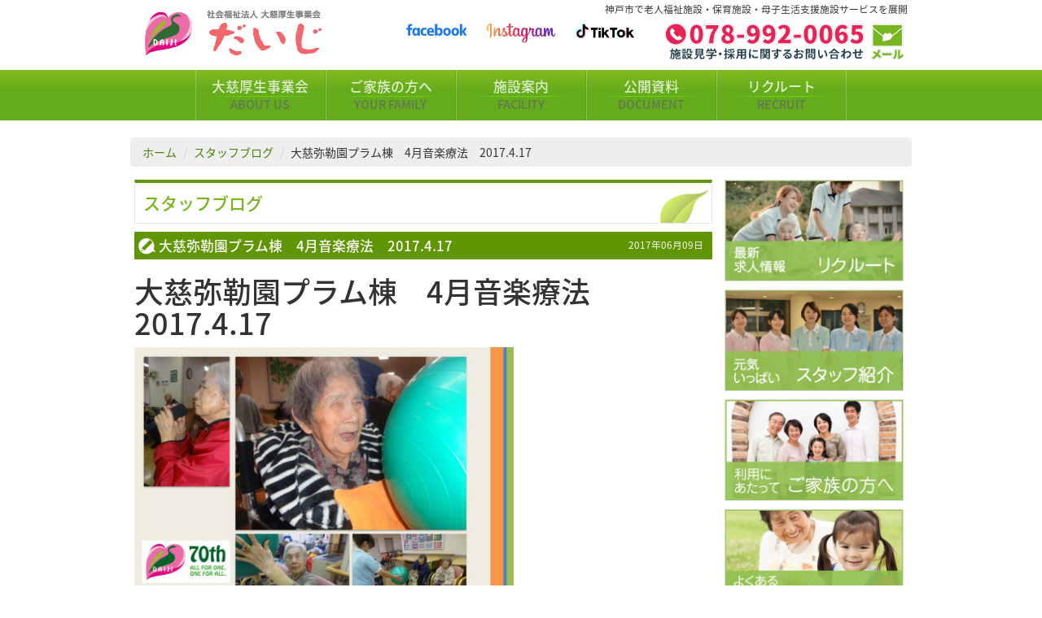

--- FILE ---
content_type: text/html; charset=UTF-8
request_url: https://www.daijien.com/education_post/%E5%A4%A7%E6%85%88%E5%BC%A5%E5%8B%92%E5%9C%92%E3%83%97%E3%83%A9%E3%83%A0%E6%A3%9F%E3%80%804%E6%9C%88%E9%9F%B3%E6%A5%BD%E7%99%82%E6%B3%95%E3%80%802017-4-17/
body_size: 41755
content:
<!DOCTYPE html>
<html lang="ja">
<head>
<meta http-equiv="Content-Language" content="ja" />
<meta http-equiv="Content-Type" content="text/html; charset=UTF-8" />
<meta name="Identifier-URL" content="https://www.daijien.com/" />
<meta name="keywords" content="神戸,大慈厚生事業会,大慈園,特別養護,老人ホーム,ショートステイ,デイサービス,福祉施設,介護,ケアマネージャー,求人" />
<meta name="description" content="神戸市で老人福祉施設・保育施設・母子生活支援施設サービスを展開" />
<meta name="viewport" content="width=device-width, initial-scale=1, user-scalable=no">

<link title="社会福祉法人 大慈厚生事業会" href="https://www.daijien.com/" rel="index" />
<link rel="icon" type="image/vnd.microsoft.icon" href="https://www.daijien.com/daijien/wp-content/themes/daijien70th/images/favicon.ico" />
<link rel="stylesheet" type="text/css" href="https://www.daijien.com/daijien/wp-content/themes/daijien70th/style.css" />
<style type="text/css">
<!--
@media screen and (max-width: 600px){
	#wpadminbar { position: fixed; }
}
//-->
<script>
$(document).ready(function () {
$(".navbar-nav li a").click(function(event) {
$(".navbar-collapse").collapse('hide');
});
});
</script>
</style>

		<!-- All in One SEO 4.4.8 - aioseo.com -->
		<title>大慈弥勒園プラム棟 4月音楽療法 2017.4.17 - 社会福祉法人 大慈厚生事業会</title>
		<meta name="description" content="ケアハウス大慈入居者募集中→http://www.daijien.com/?p=5564 神戸市で老人介護・保育施設・母子生活支援施設事業を運営しています『社会福祉法人 大慈厚生事業会』です。 大慈園では、新卒者や求職活動されている方のため、『求職者用会社説明会（茶話会）』をしています。無資格・未経験ＯＫ！安心して働けます！ 育休産休活用事例多数あり、育児との両立を果たしている職員がいます。 また、女性管理職が大活躍している法人です。 お申込みは、岩里までおねがいします。" />
		<meta name="robots" content="max-image-preview:large" />
		<link rel="canonical" href="https://www.daijien.com/education_post/%e5%a4%a7%e6%85%88%e5%bc%a5%e5%8b%92%e5%9c%92%e3%83%97%e3%83%a9%e3%83%a0%e6%a3%9f%e3%80%804%e6%9c%88%e9%9f%b3%e6%a5%bd%e7%99%82%e6%b3%95%e3%80%802017-4-17/" />
		<meta name="generator" content="All in One SEO (AIOSEO) 4.4.8" />
		<meta property="og:locale" content="ja_JP" />
		<meta property="og:site_name" content="社会福祉法人 大慈厚生事業会 - 神戸市で老人福祉施設・保育施設・母子生活支援施設サービスを展開" />
		<meta property="og:type" content="article" />
		<meta property="og:title" content="大慈弥勒園プラム棟 4月音楽療法 2017.4.17 - 社会福祉法人 大慈厚生事業会" />
		<meta property="og:description" content="ケアハウス大慈入居者募集中→http://www.daijien.com/?p=5564 神戸市で老人介護・保育施設・母子生活支援施設事業を運営しています『社会福祉法人 大慈厚生事業会』です。 大慈園では、新卒者や求職活動されている方のため、『求職者用会社説明会（茶話会）』をしています。無資格・未経験ＯＫ！安心して働けます！ 育休産休活用事例多数あり、育児との両立を果たしている職員がいます。 また、女性管理職が大活躍している法人です。 お申込みは、岩里までおねがいします。" />
		<meta property="og:url" content="https://www.daijien.com/education_post/%e5%a4%a7%e6%85%88%e5%bc%a5%e5%8b%92%e5%9c%92%e3%83%97%e3%83%a9%e3%83%a0%e6%a3%9f%e3%80%804%e6%9c%88%e9%9f%b3%e6%a5%bd%e7%99%82%e6%b3%95%e3%80%802017-4-17/" />
		<meta property="article:published_time" content="2017-06-08T21:30:24+00:00" />
		<meta property="article:modified_time" content="2017-06-08T21:30:24+00:00" />
		<meta name="twitter:card" content="summary_large_image" />
		<meta name="twitter:title" content="大慈弥勒園プラム棟 4月音楽療法 2017.4.17 - 社会福祉法人 大慈厚生事業会" />
		<meta name="twitter:description" content="ケアハウス大慈入居者募集中→http://www.daijien.com/?p=5564 神戸市で老人介護・保育施設・母子生活支援施設事業を運営しています『社会福祉法人 大慈厚生事業会』です。 大慈園では、新卒者や求職活動されている方のため、『求職者用会社説明会（茶話会）』をしています。無資格・未経験ＯＫ！安心して働けます！ 育休産休活用事例多数あり、育児との両立を果たしている職員がいます。 また、女性管理職が大活躍している法人です。 お申込みは、岩里までおねがいします。" />
		<script type="application/ld+json" class="aioseo-schema">
			{"@context":"https:\/\/schema.org","@graph":[{"@type":"BreadcrumbList","@id":"https:\/\/www.daijien.com\/education_post\/%e5%a4%a7%e6%85%88%e5%bc%a5%e5%8b%92%e5%9c%92%e3%83%97%e3%83%a9%e3%83%a0%e6%a3%9f%e3%80%804%e6%9c%88%e9%9f%b3%e6%a5%bd%e7%99%82%e6%b3%95%e3%80%802017-4-17\/#breadcrumblist","itemListElement":[{"@type":"ListItem","@id":"https:\/\/www.daijien.com\/#listItem","position":1,"name":"\u5bb6","item":"https:\/\/www.daijien.com\/","nextItem":"https:\/\/www.daijien.com\/education_post\/%e5%a4%a7%e6%85%88%e5%bc%a5%e5%8b%92%e5%9c%92%e3%83%97%e3%83%a9%e3%83%a0%e6%a3%9f%e3%80%804%e6%9c%88%e9%9f%b3%e6%a5%bd%e7%99%82%e6%b3%95%e3%80%802017-4-17\/#listItem"},{"@type":"ListItem","@id":"https:\/\/www.daijien.com\/education_post\/%e5%a4%a7%e6%85%88%e5%bc%a5%e5%8b%92%e5%9c%92%e3%83%97%e3%83%a9%e3%83%a0%e6%a3%9f%e3%80%804%e6%9c%88%e9%9f%b3%e6%a5%bd%e7%99%82%e6%b3%95%e3%80%802017-4-17\/#listItem","position":2,"name":"\u5927\u6148\u5f25\u52d2\u5712\u30d7\u30e9\u30e0\u68df\u30004\u6708\u97f3\u697d\u7642\u6cd5\u30002017.4.17","previousItem":"https:\/\/www.daijien.com\/#listItem"}]},{"@type":"Organization","@id":"https:\/\/www.daijien.com\/#organization","name":"\u793e\u4f1a\u798f\u7949\u6cd5\u4eba \u5927\u6148\u539a\u751f\u4e8b\u696d\u4f1a","url":"https:\/\/www.daijien.com\/"},{"@type":"Person","@id":"https:\/\/www.daijien.com\/author\/daijien\/#author","url":"https:\/\/www.daijien.com\/author\/daijien\/","name":"daijien"},{"@type":"WebPage","@id":"https:\/\/www.daijien.com\/education_post\/%e5%a4%a7%e6%85%88%e5%bc%a5%e5%8b%92%e5%9c%92%e3%83%97%e3%83%a9%e3%83%a0%e6%a3%9f%e3%80%804%e6%9c%88%e9%9f%b3%e6%a5%bd%e7%99%82%e6%b3%95%e3%80%802017-4-17\/#webpage","url":"https:\/\/www.daijien.com\/education_post\/%e5%a4%a7%e6%85%88%e5%bc%a5%e5%8b%92%e5%9c%92%e3%83%97%e3%83%a9%e3%83%a0%e6%a3%9f%e3%80%804%e6%9c%88%e9%9f%b3%e6%a5%bd%e7%99%82%e6%b3%95%e3%80%802017-4-17\/","name":"\u5927\u6148\u5f25\u52d2\u5712\u30d7\u30e9\u30e0\u68df 4\u6708\u97f3\u697d\u7642\u6cd5 2017.4.17 - \u793e\u4f1a\u798f\u7949\u6cd5\u4eba \u5927\u6148\u539a\u751f\u4e8b\u696d\u4f1a","description":"\u30b1\u30a2\u30cf\u30a6\u30b9\u5927\u6148\u5165\u5c45\u8005\u52df\u96c6\u4e2d\u2192http:\/\/www.daijien.com\/?p=5564 \u795e\u6238\u5e02\u3067\u8001\u4eba\u4ecb\u8b77\u30fb\u4fdd\u80b2\u65bd\u8a2d\u30fb\u6bcd\u5b50\u751f\u6d3b\u652f\u63f4\u65bd\u8a2d\u4e8b\u696d\u3092\u904b\u55b6\u3057\u3066\u3044\u307e\u3059\u300e\u793e\u4f1a\u798f\u7949\u6cd5\u4eba \u5927\u6148\u539a\u751f\u4e8b\u696d\u4f1a\u300f\u3067\u3059\u3002 \u5927\u6148\u5712\u3067\u306f\u3001\u65b0\u5352\u8005\u3084\u6c42\u8077\u6d3b\u52d5\u3055\u308c\u3066\u3044\u308b\u65b9\u306e\u305f\u3081\u3001\u300e\u6c42\u8077\u8005\u7528\u4f1a\u793e\u8aac\u660e\u4f1a\uff08\u8336\u8a71\u4f1a\uff09\u300f\u3092\u3057\u3066\u3044\u307e\u3059\u3002\u7121\u8cc7\u683c\u30fb\u672a\u7d4c\u9a13\uff2f\uff2b\uff01\u5b89\u5fc3\u3057\u3066\u50cd\u3051\u307e\u3059\uff01 \u80b2\u4f11\u7523\u4f11\u6d3b\u7528\u4e8b\u4f8b\u591a\u6570\u3042\u308a\u3001\u80b2\u5150\u3068\u306e\u4e21\u7acb\u3092\u679c\u305f\u3057\u3066\u3044\u308b\u8077\u54e1\u304c\u3044\u307e\u3059\u3002 \u307e\u305f\u3001\u5973\u6027\u7ba1\u7406\u8077\u304c\u5927\u6d3b\u8e8d\u3057\u3066\u3044\u308b\u6cd5\u4eba\u3067\u3059\u3002 \u304a\u7533\u8fbc\u307f\u306f\u3001\u5ca9\u91cc\u307e\u3067\u304a\u306d\u304c\u3044\u3057\u307e\u3059\u3002","inLanguage":"ja","isPartOf":{"@id":"https:\/\/www.daijien.com\/#website"},"breadcrumb":{"@id":"https:\/\/www.daijien.com\/education_post\/%e5%a4%a7%e6%85%88%e5%bc%a5%e5%8b%92%e5%9c%92%e3%83%97%e3%83%a9%e3%83%a0%e6%a3%9f%e3%80%804%e6%9c%88%e9%9f%b3%e6%a5%bd%e7%99%82%e6%b3%95%e3%80%802017-4-17\/#breadcrumblist"},"author":{"@id":"https:\/\/www.daijien.com\/author\/daijien\/#author"},"creator":{"@id":"https:\/\/www.daijien.com\/author\/daijien\/#author"},"datePublished":"2017-06-08T21:30:24+09:00","dateModified":"2017-06-08T21:30:24+09:00"},{"@type":"WebSite","@id":"https:\/\/www.daijien.com\/#website","url":"https:\/\/www.daijien.com\/","name":"\u793e\u4f1a\u798f\u7949\u6cd5\u4eba \u5927\u6148\u539a\u751f\u4e8b\u696d\u4f1a","description":"\u795e\u6238\u5e02\u3067\u8001\u4eba\u798f\u7949\u65bd\u8a2d\u30fb\u4fdd\u80b2\u65bd\u8a2d\u30fb\u6bcd\u5b50\u751f\u6d3b\u652f\u63f4\u65bd\u8a2d\u30b5\u30fc\u30d3\u30b9\u3092\u5c55\u958b","inLanguage":"ja","publisher":{"@id":"https:\/\/www.daijien.com\/#organization"}}]}
		</script>
		<!-- All in One SEO -->

<link rel='dns-prefetch' href='//stats.wp.com' />
<link rel='dns-prefetch' href='//v0.wordpress.com' />
<script type="text/javascript">
window._wpemojiSettings = {"baseUrl":"https:\/\/s.w.org\/images\/core\/emoji\/14.0.0\/72x72\/","ext":".png","svgUrl":"https:\/\/s.w.org\/images\/core\/emoji\/14.0.0\/svg\/","svgExt":".svg","source":{"concatemoji":"https:\/\/www.daijien.com\/daijien\/wp-includes\/js\/wp-emoji-release.min.js?ver=6.3.7"}};
/*! This file is auto-generated */
!function(i,n){var o,s,e;function c(e){try{var t={supportTests:e,timestamp:(new Date).valueOf()};sessionStorage.setItem(o,JSON.stringify(t))}catch(e){}}function p(e,t,n){e.clearRect(0,0,e.canvas.width,e.canvas.height),e.fillText(t,0,0);var t=new Uint32Array(e.getImageData(0,0,e.canvas.width,e.canvas.height).data),r=(e.clearRect(0,0,e.canvas.width,e.canvas.height),e.fillText(n,0,0),new Uint32Array(e.getImageData(0,0,e.canvas.width,e.canvas.height).data));return t.every(function(e,t){return e===r[t]})}function u(e,t,n){switch(t){case"flag":return n(e,"\ud83c\udff3\ufe0f\u200d\u26a7\ufe0f","\ud83c\udff3\ufe0f\u200b\u26a7\ufe0f")?!1:!n(e,"\ud83c\uddfa\ud83c\uddf3","\ud83c\uddfa\u200b\ud83c\uddf3")&&!n(e,"\ud83c\udff4\udb40\udc67\udb40\udc62\udb40\udc65\udb40\udc6e\udb40\udc67\udb40\udc7f","\ud83c\udff4\u200b\udb40\udc67\u200b\udb40\udc62\u200b\udb40\udc65\u200b\udb40\udc6e\u200b\udb40\udc67\u200b\udb40\udc7f");case"emoji":return!n(e,"\ud83e\udef1\ud83c\udffb\u200d\ud83e\udef2\ud83c\udfff","\ud83e\udef1\ud83c\udffb\u200b\ud83e\udef2\ud83c\udfff")}return!1}function f(e,t,n){var r="undefined"!=typeof WorkerGlobalScope&&self instanceof WorkerGlobalScope?new OffscreenCanvas(300,150):i.createElement("canvas"),a=r.getContext("2d",{willReadFrequently:!0}),o=(a.textBaseline="top",a.font="600 32px Arial",{});return e.forEach(function(e){o[e]=t(a,e,n)}),o}function t(e){var t=i.createElement("script");t.src=e,t.defer=!0,i.head.appendChild(t)}"undefined"!=typeof Promise&&(o="wpEmojiSettingsSupports",s=["flag","emoji"],n.supports={everything:!0,everythingExceptFlag:!0},e=new Promise(function(e){i.addEventListener("DOMContentLoaded",e,{once:!0})}),new Promise(function(t){var n=function(){try{var e=JSON.parse(sessionStorage.getItem(o));if("object"==typeof e&&"number"==typeof e.timestamp&&(new Date).valueOf()<e.timestamp+604800&&"object"==typeof e.supportTests)return e.supportTests}catch(e){}return null}();if(!n){if("undefined"!=typeof Worker&&"undefined"!=typeof OffscreenCanvas&&"undefined"!=typeof URL&&URL.createObjectURL&&"undefined"!=typeof Blob)try{var e="postMessage("+f.toString()+"("+[JSON.stringify(s),u.toString(),p.toString()].join(",")+"));",r=new Blob([e],{type:"text/javascript"}),a=new Worker(URL.createObjectURL(r),{name:"wpTestEmojiSupports"});return void(a.onmessage=function(e){c(n=e.data),a.terminate(),t(n)})}catch(e){}c(n=f(s,u,p))}t(n)}).then(function(e){for(var t in e)n.supports[t]=e[t],n.supports.everything=n.supports.everything&&n.supports[t],"flag"!==t&&(n.supports.everythingExceptFlag=n.supports.everythingExceptFlag&&n.supports[t]);n.supports.everythingExceptFlag=n.supports.everythingExceptFlag&&!n.supports.flag,n.DOMReady=!1,n.readyCallback=function(){n.DOMReady=!0}}).then(function(){return e}).then(function(){var e;n.supports.everything||(n.readyCallback(),(e=n.source||{}).concatemoji?t(e.concatemoji):e.wpemoji&&e.twemoji&&(t(e.twemoji),t(e.wpemoji)))}))}((window,document),window._wpemojiSettings);
</script>
<style type="text/css">
img.wp-smiley,
img.emoji {
	display: inline !important;
	border: none !important;
	box-shadow: none !important;
	height: 1em !important;
	width: 1em !important;
	margin: 0 0.07em !important;
	vertical-align: -0.1em !important;
	background: none !important;
	padding: 0 !important;
}
</style>
	<link rel='stylesheet' id='wp-block-library-css' href='https://www.daijien.com/daijien/wp-includes/css/dist/block-library/style.min.css?ver=6.3.7' type='text/css' media='all' />
<style id='wp-block-library-inline-css' type='text/css'>
.has-text-align-justify{text-align:justify;}
</style>
<link rel='stylesheet' id='mediaelement-css' href='https://www.daijien.com/daijien/wp-includes/js/mediaelement/mediaelementplayer-legacy.min.css?ver=4.2.17' type='text/css' media='all' />
<link rel='stylesheet' id='wp-mediaelement-css' href='https://www.daijien.com/daijien/wp-includes/js/mediaelement/wp-mediaelement.min.css?ver=6.3.7' type='text/css' media='all' />
<style id='classic-theme-styles-inline-css' type='text/css'>
/*! This file is auto-generated */
.wp-block-button__link{color:#fff;background-color:#32373c;border-radius:9999px;box-shadow:none;text-decoration:none;padding:calc(.667em + 2px) calc(1.333em + 2px);font-size:1.125em}.wp-block-file__button{background:#32373c;color:#fff;text-decoration:none}
</style>
<style id='global-styles-inline-css' type='text/css'>
body{--wp--preset--color--black: #000000;--wp--preset--color--cyan-bluish-gray: #abb8c3;--wp--preset--color--white: #ffffff;--wp--preset--color--pale-pink: #f78da7;--wp--preset--color--vivid-red: #cf2e2e;--wp--preset--color--luminous-vivid-orange: #ff6900;--wp--preset--color--luminous-vivid-amber: #fcb900;--wp--preset--color--light-green-cyan: #7bdcb5;--wp--preset--color--vivid-green-cyan: #00d084;--wp--preset--color--pale-cyan-blue: #8ed1fc;--wp--preset--color--vivid-cyan-blue: #0693e3;--wp--preset--color--vivid-purple: #9b51e0;--wp--preset--gradient--vivid-cyan-blue-to-vivid-purple: linear-gradient(135deg,rgba(6,147,227,1) 0%,rgb(155,81,224) 100%);--wp--preset--gradient--light-green-cyan-to-vivid-green-cyan: linear-gradient(135deg,rgb(122,220,180) 0%,rgb(0,208,130) 100%);--wp--preset--gradient--luminous-vivid-amber-to-luminous-vivid-orange: linear-gradient(135deg,rgba(252,185,0,1) 0%,rgba(255,105,0,1) 100%);--wp--preset--gradient--luminous-vivid-orange-to-vivid-red: linear-gradient(135deg,rgba(255,105,0,1) 0%,rgb(207,46,46) 100%);--wp--preset--gradient--very-light-gray-to-cyan-bluish-gray: linear-gradient(135deg,rgb(238,238,238) 0%,rgb(169,184,195) 100%);--wp--preset--gradient--cool-to-warm-spectrum: linear-gradient(135deg,rgb(74,234,220) 0%,rgb(151,120,209) 20%,rgb(207,42,186) 40%,rgb(238,44,130) 60%,rgb(251,105,98) 80%,rgb(254,248,76) 100%);--wp--preset--gradient--blush-light-purple: linear-gradient(135deg,rgb(255,206,236) 0%,rgb(152,150,240) 100%);--wp--preset--gradient--blush-bordeaux: linear-gradient(135deg,rgb(254,205,165) 0%,rgb(254,45,45) 50%,rgb(107,0,62) 100%);--wp--preset--gradient--luminous-dusk: linear-gradient(135deg,rgb(255,203,112) 0%,rgb(199,81,192) 50%,rgb(65,88,208) 100%);--wp--preset--gradient--pale-ocean: linear-gradient(135deg,rgb(255,245,203) 0%,rgb(182,227,212) 50%,rgb(51,167,181) 100%);--wp--preset--gradient--electric-grass: linear-gradient(135deg,rgb(202,248,128) 0%,rgb(113,206,126) 100%);--wp--preset--gradient--midnight: linear-gradient(135deg,rgb(2,3,129) 0%,rgb(40,116,252) 100%);--wp--preset--font-size--small: 13px;--wp--preset--font-size--medium: 20px;--wp--preset--font-size--large: 36px;--wp--preset--font-size--x-large: 42px;--wp--preset--spacing--20: 0.44rem;--wp--preset--spacing--30: 0.67rem;--wp--preset--spacing--40: 1rem;--wp--preset--spacing--50: 1.5rem;--wp--preset--spacing--60: 2.25rem;--wp--preset--spacing--70: 3.38rem;--wp--preset--spacing--80: 5.06rem;--wp--preset--shadow--natural: 6px 6px 9px rgba(0, 0, 0, 0.2);--wp--preset--shadow--deep: 12px 12px 50px rgba(0, 0, 0, 0.4);--wp--preset--shadow--sharp: 6px 6px 0px rgba(0, 0, 0, 0.2);--wp--preset--shadow--outlined: 6px 6px 0px -3px rgba(255, 255, 255, 1), 6px 6px rgba(0, 0, 0, 1);--wp--preset--shadow--crisp: 6px 6px 0px rgba(0, 0, 0, 1);}:where(.is-layout-flex){gap: 0.5em;}:where(.is-layout-grid){gap: 0.5em;}body .is-layout-flow > .alignleft{float: left;margin-inline-start: 0;margin-inline-end: 2em;}body .is-layout-flow > .alignright{float: right;margin-inline-start: 2em;margin-inline-end: 0;}body .is-layout-flow > .aligncenter{margin-left: auto !important;margin-right: auto !important;}body .is-layout-constrained > .alignleft{float: left;margin-inline-start: 0;margin-inline-end: 2em;}body .is-layout-constrained > .alignright{float: right;margin-inline-start: 2em;margin-inline-end: 0;}body .is-layout-constrained > .aligncenter{margin-left: auto !important;margin-right: auto !important;}body .is-layout-constrained > :where(:not(.alignleft):not(.alignright):not(.alignfull)){max-width: var(--wp--style--global--content-size);margin-left: auto !important;margin-right: auto !important;}body .is-layout-constrained > .alignwide{max-width: var(--wp--style--global--wide-size);}body .is-layout-flex{display: flex;}body .is-layout-flex{flex-wrap: wrap;align-items: center;}body .is-layout-flex > *{margin: 0;}body .is-layout-grid{display: grid;}body .is-layout-grid > *{margin: 0;}:where(.wp-block-columns.is-layout-flex){gap: 2em;}:where(.wp-block-columns.is-layout-grid){gap: 2em;}:where(.wp-block-post-template.is-layout-flex){gap: 1.25em;}:where(.wp-block-post-template.is-layout-grid){gap: 1.25em;}.has-black-color{color: var(--wp--preset--color--black) !important;}.has-cyan-bluish-gray-color{color: var(--wp--preset--color--cyan-bluish-gray) !important;}.has-white-color{color: var(--wp--preset--color--white) !important;}.has-pale-pink-color{color: var(--wp--preset--color--pale-pink) !important;}.has-vivid-red-color{color: var(--wp--preset--color--vivid-red) !important;}.has-luminous-vivid-orange-color{color: var(--wp--preset--color--luminous-vivid-orange) !important;}.has-luminous-vivid-amber-color{color: var(--wp--preset--color--luminous-vivid-amber) !important;}.has-light-green-cyan-color{color: var(--wp--preset--color--light-green-cyan) !important;}.has-vivid-green-cyan-color{color: var(--wp--preset--color--vivid-green-cyan) !important;}.has-pale-cyan-blue-color{color: var(--wp--preset--color--pale-cyan-blue) !important;}.has-vivid-cyan-blue-color{color: var(--wp--preset--color--vivid-cyan-blue) !important;}.has-vivid-purple-color{color: var(--wp--preset--color--vivid-purple) !important;}.has-black-background-color{background-color: var(--wp--preset--color--black) !important;}.has-cyan-bluish-gray-background-color{background-color: var(--wp--preset--color--cyan-bluish-gray) !important;}.has-white-background-color{background-color: var(--wp--preset--color--white) !important;}.has-pale-pink-background-color{background-color: var(--wp--preset--color--pale-pink) !important;}.has-vivid-red-background-color{background-color: var(--wp--preset--color--vivid-red) !important;}.has-luminous-vivid-orange-background-color{background-color: var(--wp--preset--color--luminous-vivid-orange) !important;}.has-luminous-vivid-amber-background-color{background-color: var(--wp--preset--color--luminous-vivid-amber) !important;}.has-light-green-cyan-background-color{background-color: var(--wp--preset--color--light-green-cyan) !important;}.has-vivid-green-cyan-background-color{background-color: var(--wp--preset--color--vivid-green-cyan) !important;}.has-pale-cyan-blue-background-color{background-color: var(--wp--preset--color--pale-cyan-blue) !important;}.has-vivid-cyan-blue-background-color{background-color: var(--wp--preset--color--vivid-cyan-blue) !important;}.has-vivid-purple-background-color{background-color: var(--wp--preset--color--vivid-purple) !important;}.has-black-border-color{border-color: var(--wp--preset--color--black) !important;}.has-cyan-bluish-gray-border-color{border-color: var(--wp--preset--color--cyan-bluish-gray) !important;}.has-white-border-color{border-color: var(--wp--preset--color--white) !important;}.has-pale-pink-border-color{border-color: var(--wp--preset--color--pale-pink) !important;}.has-vivid-red-border-color{border-color: var(--wp--preset--color--vivid-red) !important;}.has-luminous-vivid-orange-border-color{border-color: var(--wp--preset--color--luminous-vivid-orange) !important;}.has-luminous-vivid-amber-border-color{border-color: var(--wp--preset--color--luminous-vivid-amber) !important;}.has-light-green-cyan-border-color{border-color: var(--wp--preset--color--light-green-cyan) !important;}.has-vivid-green-cyan-border-color{border-color: var(--wp--preset--color--vivid-green-cyan) !important;}.has-pale-cyan-blue-border-color{border-color: var(--wp--preset--color--pale-cyan-blue) !important;}.has-vivid-cyan-blue-border-color{border-color: var(--wp--preset--color--vivid-cyan-blue) !important;}.has-vivid-purple-border-color{border-color: var(--wp--preset--color--vivid-purple) !important;}.has-vivid-cyan-blue-to-vivid-purple-gradient-background{background: var(--wp--preset--gradient--vivid-cyan-blue-to-vivid-purple) !important;}.has-light-green-cyan-to-vivid-green-cyan-gradient-background{background: var(--wp--preset--gradient--light-green-cyan-to-vivid-green-cyan) !important;}.has-luminous-vivid-amber-to-luminous-vivid-orange-gradient-background{background: var(--wp--preset--gradient--luminous-vivid-amber-to-luminous-vivid-orange) !important;}.has-luminous-vivid-orange-to-vivid-red-gradient-background{background: var(--wp--preset--gradient--luminous-vivid-orange-to-vivid-red) !important;}.has-very-light-gray-to-cyan-bluish-gray-gradient-background{background: var(--wp--preset--gradient--very-light-gray-to-cyan-bluish-gray) !important;}.has-cool-to-warm-spectrum-gradient-background{background: var(--wp--preset--gradient--cool-to-warm-spectrum) !important;}.has-blush-light-purple-gradient-background{background: var(--wp--preset--gradient--blush-light-purple) !important;}.has-blush-bordeaux-gradient-background{background: var(--wp--preset--gradient--blush-bordeaux) !important;}.has-luminous-dusk-gradient-background{background: var(--wp--preset--gradient--luminous-dusk) !important;}.has-pale-ocean-gradient-background{background: var(--wp--preset--gradient--pale-ocean) !important;}.has-electric-grass-gradient-background{background: var(--wp--preset--gradient--electric-grass) !important;}.has-midnight-gradient-background{background: var(--wp--preset--gradient--midnight) !important;}.has-small-font-size{font-size: var(--wp--preset--font-size--small) !important;}.has-medium-font-size{font-size: var(--wp--preset--font-size--medium) !important;}.has-large-font-size{font-size: var(--wp--preset--font-size--large) !important;}.has-x-large-font-size{font-size: var(--wp--preset--font-size--x-large) !important;}
.wp-block-navigation a:where(:not(.wp-element-button)){color: inherit;}
:where(.wp-block-post-template.is-layout-flex){gap: 1.25em;}:where(.wp-block-post-template.is-layout-grid){gap: 1.25em;}
:where(.wp-block-columns.is-layout-flex){gap: 2em;}:where(.wp-block-columns.is-layout-grid){gap: 2em;}
.wp-block-pullquote{font-size: 1.5em;line-height: 1.6;}
</style>
<link rel='stylesheet' id='contact-form-7-css' href='https://www.daijien.com/daijien/wp-content/plugins/contact-form-7/includes/css/styles.css?ver=5.8.1' type='text/css' media='all' />
<link rel='stylesheet' id='contact-form-7-confirm-css' href='https://www.daijien.com/daijien/wp-content/plugins/contact-form-7-add-confirm/includes/css/styles.css?ver=5.1' type='text/css' media='all' />
<link rel='stylesheet' id='meteor-slides-css' href='https://www.daijien.com/daijien/wp-content/plugins/meteor-slides/css/meteor-slides.css?ver=1.0' type='text/css' media='all' />
<link rel='stylesheet' id='jetpack_css-css' href='https://www.daijien.com/daijien/wp-content/plugins/jetpack/css/jetpack.css?ver=12.7.2' type='text/css' media='all' />
<script type='text/javascript' src='https://www.daijien.com/daijien/wp-includes/js/jquery/jquery.min.js?ver=3.7.0' id='jquery-core-js'></script>
<script type='text/javascript' src='https://www.daijien.com/daijien/wp-includes/js/jquery/jquery-migrate.min.js?ver=3.4.1' id='jquery-migrate-js'></script>
<script type='text/javascript' src='https://www.daijien.com/daijien/wp-content/plugins/meteor-slides/js/jquery.cycle.all.js?ver=6.3.7' id='jquery-cycle-js'></script>
<script type='text/javascript' src='https://www.daijien.com/daijien/wp-content/plugins/meteor-slides/js/jquery.metadata.v2.js?ver=6.3.7' id='jquery-metadata-js'></script>
<script type='text/javascript' src='https://www.daijien.com/daijien/wp-content/plugins/meteor-slides/js/jquery.touchwipe.1.1.1.js?ver=6.3.7' id='jquery-touchwipe-js'></script>
<script type='text/javascript' id='meteorslides-script-js-extra'>
/* <![CDATA[ */
var meteorslidessettings = {"meteorslideshowspeed":"2000","meteorslideshowduration":"5000","meteorslideshowheight":"480","meteorslideshowwidth":"960","meteorslideshowtransition":"fade"};
/* ]]> */
</script>
<script type='text/javascript' src='https://www.daijien.com/daijien/wp-content/plugins/meteor-slides/js/slideshow.js?ver=6.3.7' id='meteorslides-script-js'></script>
<link rel="https://api.w.org/" href="https://www.daijien.com/wp-json/" /><link rel="EditURI" type="application/rsd+xml" title="RSD" href="https://www.daijien.com/daijien/xmlrpc.php?rsd" />
<meta name="generator" content="WordPress 6.3.7" />
<link rel="alternate" type="application/json+oembed" href="https://www.daijien.com/wp-json/oembed/1.0/embed?url=https%3A%2F%2Fwww.daijien.com%2Feducation_post%2F%25e5%25a4%25a7%25e6%2585%2588%25e5%25bc%25a5%25e5%258b%2592%25e5%259c%2592%25e3%2583%2597%25e3%2583%25a9%25e3%2583%25a0%25e6%25a3%259f%25e3%2580%25804%25e6%259c%2588%25e9%259f%25b3%25e6%25a5%25bd%25e7%2599%2582%25e6%25b3%2595%25e3%2580%25802017-4-17%2F" />
<link rel="alternate" type="text/xml+oembed" href="https://www.daijien.com/wp-json/oembed/1.0/embed?url=https%3A%2F%2Fwww.daijien.com%2Feducation_post%2F%25e5%25a4%25a7%25e6%2585%2588%25e5%25bc%25a5%25e5%258b%2592%25e5%259c%2592%25e3%2583%2597%25e3%2583%25a9%25e3%2583%25a0%25e6%25a3%259f%25e3%2580%25804%25e6%259c%2588%25e9%259f%25b3%25e6%25a5%25bd%25e7%2599%2582%25e6%25b3%2595%25e3%2580%25802017-4-17%2F&#038;format=xml" />
	<style>img#wpstats{display:none}</style>
		<style type="text/css"></style></head>

<body class="education_post-template-default single single-education_post postid-5892">
<header class="container-fluid">
	<div class="row">
		<div class="col-xs-12 col-sm-4 col-md-4 col-lg-4 hidden-xs">
			<a href="https://www.daijien.com/"><img src="https://www.daijien.com/daijien/wp-content/themes/daijien70th/images/logo.png" border="0" alt="社会福祉法人 大慈厚生事業会" /></a>
		</div>
		<div class="col-xs-12 col-sm-8 col-md-8 col-lg-8 text-right hidden-xs"><small>神戸市で老人福祉施設・保育施設・母子生活支援施設サービスを展開</small></div>
		<div class="col-xs-12 col-sm-4 col-md-4 col-lg-4 hidden-xs">
			<a href="https://www.facebook.com/daijien/" target="_blank" class="col-xs-4 col-sm-4 center-block"><img src="https://www.daijien.com/daijien/wp-content/themes/daijien70th/images/sns-facebook-header.svg" align="center" alt="Facebook" /></a>
			<a href="https://www.instagram.com/daijien0065/" target="_blank" class="col-xs-4 col-sm-4 center-block"><img src="https://www.daijien.com/daijien/wp-content/themes/daijien70th/images/sns-instagram-header.svg" align="center" alt="Instagram" /></a>
			<a href="https://www.tiktok.com/@daijiendaiji0065?_t=8eWGj2Ys8h7&_r=1" target="_blank" class="col-xs-4 col-sm-4 center-block"><img src="https://www.daijien.com/daijien/wp-content/themes/daijien70th/images/sns-TikTok-header.svg" align="center" alt="TikTok" /></a>
		</div>
		<ul class="col-xs-12 col-sm-4 col-md-4 col-lg-4 hidden-xs freedial">
			<!-- li><small>神戸市で老人福祉施設・保育施設・母子生活支援施設サービスを展開</small></li -->
			<li><img src="https://www.daijien.com/daijien/wp-content/themes/daijien70th/images/freedial.png" alt="078-992-0065" /><a href="https://www.daijien.com/inquiry/"><img src="https://www.daijien.com/daijien/wp-content/themes/daijien70th/images/mailto.png" alt="メールフォームへ" /></a></li>
		</ul>
	</div>
	<nav class="navbar navbar-default navbar-static-top" id="fixedBox">
		<div class="row">
			<div class="navbar-header">
				<button type="button" class="navbar-toggle collapsed"data-toggle="collapse"data-target="#navbar">
					<span class="sr-only">Menu</span>
					<span class="icon-bar"></span>
					<span class="icon-bar"></span>
					<span class="icon-bar"></span>
				</button>
				<a href="https://www.daijien.com/" class="navbar-brand visible-xs-inline-block">
					<img src="https://www.daijien.com/daijien/wp-content/themes/daijien70th/images/logo.png" border="0" alt="社会福祉法人 大慈厚生事業会" class="hidden-xs img-responsive" /><img src="https://www.daijien.com/daijien/wp-content/themes/daijien70th/images/logo_mobile.png" border="0" alt="社会福祉法人 大慈厚生事業会" class=".visible-xs-block img-responsive" />
				</a>
			</div>
			<div class="collapse navbar-collapse" id="navbar">
				<ul class="nav navbar-nav">
					<li class="col-sm-1 col-md-1 col-lg-1"></li>
					<li class="col-sm-2 col-md-2 col-lg-2"><a href="https://www.daijien.com/what-ooji/greeting/">大慈厚生事業会<small>ABOUT US</small></a></li>
					<li class="col-sm-2 col-md-2 col-lg-2"><a href="https://www.daijien.com/family/">ご家族の方へ<small>YOUR FAMILY</small></a></li>
					<li class="col-sm-2 col-md-2 col-lg-2"><a href="https://www.daijien.com/facility/">施設案内<small>FACILITY</small></a></li>
					<li class="col-sm-2 col-md-2 col-lg-2"><a href="https://www.daijien.com/report/">公開資料<small>DOCUMENT</small></a></li>
					<li class="col-sm-2 col-md-2 col-lg-2"><a href="https://daijien.hp-jasic.jp/" target="_blank">リクルート<small>RECRUIT</small></a></li>
					<li class="col-sm-1 col-md-1 col-lg-1"></li>
				</ul>
			</div>
		</div>
	</nav>
</header>
<div class="container-fluid">
	<div class="row">
		<ul class="breadcrumb">
			<li><a href="https://www.daijien.com">ホーム</a></li>
			<li><a href="https://www.daijien.com/education_post/">スタッフブログ</a></li>
			<li>大慈弥勒園プラム棟　4月音楽療法　2017.4.17</li>		</ul>
		<div class="col-xs-12 col-sm-9 col-md-9 col-lg-9">
			<h2 class="label-name">スタッフブログ</h2>
			<h1 class="title"id="blog">大慈弥勒園プラム棟　4月音楽療法　2017.4.17<small>2017年06月09日</small></h1>
<h1>大慈弥勒園プラム棟　4月音楽療法　2017.4.17</h1>
<p><img decoding="async" fetchpriority="high" class="aligncenter  wp-image-5893" src="http://www.daijien.com/daijien/wp-content/uploads/de0410cbf6155272b227c0590650152b.jpg" alt="5プラム　音楽" width="466" height="350" /></p>
<h2>今年度最初の音楽療法です。インフルエンザで出来なかったので･･･。みなさん楽しく出来ましたか？</h2>
<h2>大きな声が多く聞かれていたと思います。暖かくなってきますので、体も動きやすくなりますね。</h2>
<p>&nbsp;</p>
<h2>たくさん体や手を動かして、楽しんでいきましょうね!!</h2>
<h2>●求人（新卒以外）はこちらから</h2>
<h2>ホ－ムペ－ジ情報！　30代、40代、50代が大活躍！職人技を見せてくれます！</h2>
<h2>　大慈厚生事業会の５つの求人内容！　<a href="http://www.daijien.com/recruit/">http://www.daijien.com/recruit/</a></h2>
<p><img decoding="async" class="aligncenter  wp-image-5827" src="http://www.daijien.com/daijien/wp-content/uploads/DAIJI_logomark_215.jpg" alt="î{ CMYK" width="373" height="180" /></p>
<p>&nbsp;</p>
			<div class="col-xs-12 col-sm-12 col-md-12 col-lg-12 text-right">
				<a href="https://twitter.com/share" class="twitter-share-button" data-lang="ja">ツイート</a>
				<div class="fb-like" data-href="https://www.daijien.com/education_post/%e5%a4%a7%e6%85%88%e5%bc%a5%e5%8b%92%e5%9c%92%e3%83%97%e3%83%a9%e3%83%a0%e6%a3%9f%e3%80%804%e6%9c%88%e9%9f%b3%e6%a5%bd%e7%99%82%e6%b3%95%e3%80%802017-4-17/" data-layout="button_count" data-action="like" data-size="small" data-show-faces="false" data-share="false"></div>
				<div class="g-plusone"></div>
			</div>
		</div>
		<aside class="col-xs-12 col-sm-3 col-md-3 col-lg-3 sidebar" id="sidebar">
			<ul class="banner">
				<li class="col-xs-6 col-sm-12 col-md-12 col-lg-12"><a href="https://daijien.hp-jasic.jp/" target="_blank"><img src="https://www.daijien.com/daijien/wp-content/themes/daijien70th/images/banner_recruit.png" alt="リクルート" class="mouseOver" /></a></li>
				<li class="col-xs-6 col-sm-12 col-md-12 col-lg-12"><a href="https://www.daijien.com/staff_voice/" target="_blank"><img src="https://www.daijien.com/daijien/wp-content/themes/daijien70th/images/banner_staff.png" alt="スタッフ紹介" class="mouseOver" /></a></li>
				<li class="col-xs-6 col-sm-12 col-md-12 col-lg-12"><a href="https://www.daijien.com/family/"><img src="https://www.daijien.com/daijien/wp-content/themes/daijien70th/images/banner_family.png" alt="ご家族の方へ" class="mouseOver" /></a></li>
				<li class="col-xs-6 col-sm-12 col-md-12 col-lg-12"><a href="https://www.daijien.com/faq/"><img src="https://www.daijien.com/daijien/wp-content/themes/daijien70th/images/banner_qa.png" alt="Q&A" class="mouseOver" /></a></li>
			</ul>
<div class="sidebar-wrapper">			<div class="textwidget"><div id="fb-root"></div>
<script>(function(d, s, id) {
  var js, fjs = d.getElementsByTagName(s)[0];
  if (d.getElementById(id)) return;
  js = d.createElement(s); js.id = id;
  js.src = "//connect.facebook.net/ja_JP/sdk.js#xfbml=1&version=v2.7";
  fjs.parentNode.insertBefore(js, fjs);
}(document, 'script', 'facebook-jssdk'));</script>
<!-- head 内か、body 終了タグの直前に次のタグを貼り付けてください。 -->
<script src="https://apis.google.com/js/platform.js" async defer>
  {lang: 'ja'}
</script>
<script>!function(d,s,id){var js,fjs=d.getElementsByTagName(s)[0],p=/^http:/.test(d.location)?'http':'https';if(!d.getElementById(id)){js=d.createElement(s);js.id=id;js.src=p+'://platform.twitter.com/widgets.js';fjs.parentNode.insertBefore(js,fjs);}}(document, 'script', 'twitter-wjs');</script>
</div>
		</div>		</aside>
	</div>
</div>
<footer class="container-fluid">
	<div class="row">
		<div class="company-name col-xs-5 col-sm-6 col-md-6 col-lg-6">
			<div class="col-xs-12 col-sm-6"><small>社会福祉法人</small><p>大慈厚生事業会</p><small>〒651-2235<br />神戸市西区櫨谷町長谷13-1<br />Tel. 078-992-0065<br />Fax. 078-992-6568</small></div>
			<a href="https://www.facebook.com/daijien/" target="_blank" class="col-xs-4 col-sm-2 text-center"><img src="https://www.daijien.com/daijien/wp-content/themes/daijien70th/images/sns-facebook-footer.svg" width="80%" height="80%" align="center" alt="Facebook" /></a>
			<a href="https://www.instagram.com/daijien0065/" target="_blank" class="col-xs-4 col-sm-2 text-center"><img src="https://www.daijien.com/daijien/wp-content/themes/daijien70th/images/sns-instagram-footer.svg" width="80%" height="80%" align="center" alt="Instagram" /></a>
			<a href="https://www.tiktok.com/@daijiendaiji0065?_t=8eWGj2Ys8h7&_r=1" target="_blank" class="col-xs-4 col-sm-2 text-center"><img src="https://www.daijien.com/daijien/wp-content/themes/daijien70th/images/sns-TikTok-footer.svg" width="80%" height="80%" align="center" alt="TikTok" /></a>
		</div>
		<ul class="col-xs-7 col-sm-7 col-md-6 col-lg-6 scroll">
			<li class="col-xs-12 col-sm-4 col-md-4 col-lg-4">
				<ul class="col-xs-12 col-sm-12 col-md-12 col-lg-12">
					<li><a href="https://www.daijien.com/what-ooji/greeting/">大慈厚生事業会</a></li>
					<li><a href="https://www.daijien.com/family/">ご家族の方へ</a></li>
					<li><a href="https://www.daijien.com/facility/">施設案内</a></li>
					<li><a href="https://www.daijien.com/report/">公開資料</a></li>
					<li><a href="https://daijien.hp-jasic.jp/" target="_blank">リクルート</a></li>
				</ul>
			</li>
			<li class="col-xs-12 col-sm-4 col-md-4 col-lg-4">
				<ul class="col-xs-12 col-sm-12 col-md-12 col-lg-12">
					<li><a href="https://www.daijien.com/organ/"><small>機関誌</small>「だいじの森」</a></li>
					<li><a href="https://www.daijien.com/what-ooji/summary-history/">アクセス</a></li>
					<li><a href="https://www.daijien.com/inquiry/">お問い合わせ</a></li>
					<li><a href="https://www.daijien.com/sitemap/">サイトマップ</a></li>
					<li><a href="https://www.daijien.com/privacypolicy/"><small>プライバシーポリシー</small></a></li>
				</ul>
			</li>
			<li class="col-xs-12 col-sm-4 col-md-4 col-lg-4">
				<ul class="col-xs-12 col-sm-12 col-md-12 col-lg-12">
					<li><a href="//www.carehouse-daiji.com/" target="_blank">ケアハウス大慈</a></li>
					<li><a href="//www.aianet.ne.jp/~daiji/" target="_blank">大慈保育園</a></li>
					<li><a href="//www.aia.ne.jp/~hyogo/" target="_blank">兵庫保育園</a></li>
					<li><a href="//www.aia.ne.jp/~daiji-homare/" target="_blank">大慈ほまれ保育園</a></li>
					<li><a href="//har-bor-daiji.com/" target="_blank">ハーバー大慈</a></li>
				</ul>
			</li>
		</ul>
		<ul class="col-xs-12 col-sm-12 col-md-7 col-md-offset-5 col-lg-7 col-lg-offset-5 copyright">
			<!-- li><a href="https://www.facebook.com/daijien/" target="_blank"><img src="https://www.daijien.com/daijien/wp-content/themes/daijien70th/images/icon_facebook.png" /></a></li -->
			<!-- li><a href="https://plus.google.com/u/0/101840247712978406473" target="_blank"><img src="https://www.daijien.com/daijien/wp-content/themes/daijien70th/images/icon_google.png" /></a></li -->
			<li>Copyright (c) 社会福祉法人 大慈厚生事業会 All Rights Reserved.</li>
		</ul>
	</div>
<small style="float:right;"><a href="http://buffalonas.com/" target="_blank" style="color:#CCC2A3; text-decoration:none;">&gt;&gt;社内向けシステム</a></small>
</footer>

<script type="text/javascript" src="https://www.daijien.com/daijien/wp-content/themes/daijien70th/js/jquery.js"></script>
<!--[if lt IE 9]>
//IE8以下のHTML5とレスポンシブ対応
<script type="text/javascript" src="https://www.daijien.com/daijien/wp-content/themes/daijien70th/js/html5shiv-printshiv.js"></script>
<script type="text/javascript" src="https://www.daijien.com/daijien/wp-content/themes/daijien70th/js/respond.min.js"></script>
<![endif]-->
<script type="text/javascript" src="https://www.daijien.com/daijien/wp-content/themes/daijien70th/js/jquery.cookie.js"></script>
<script type="text/javascript" src="https://www.daijien.com/daijien/wp-content/themes/daijien70th/js/jquery.fontsizechange.js"></script>
<script type="text/javascript" src="https://www.daijien.com/daijien/wp-content/themes/daijien70th/js/bootstrap.min.js"></script>
<script type="text/javascript" src="https://www.daijien.com/daijien/wp-content/themes/daijien70th/js/bootstrap.lightbox.js"></script>
<script type="text/javascript" src="https://www.daijien.com/daijien/wp-content/themes/daijien70th/js/wow.min.js"></script>
<script>
<!--
wow = new WOW(
	{
		boxClass: 'wow', // default
		animateClass: 'animated', // default
		offset:0 // アニメーションをスタートさせる距離
	}
);
wow.init();
//-->
</script>
<script type="text/javascript">
<!--
jQuery(function($) {
var nav    = $('#fixedBox'),
	offset = nav.offset();
$(window).scroll(function () {
	if($(window).scrollTop() > offset.top) {
		nav.addClass('fixed');
		} else {
		nav.removeClass('fixed');
		}
	});
});
//-->
</script>
<script type='text/javascript' src='https://www.daijien.com/daijien/wp-content/plugins/contact-form-7/includes/swv/js/index.js?ver=5.8.1' id='swv-js'></script>
<script type='text/javascript' id='contact-form-7-js-extra'>
/* <![CDATA[ */
var wpcf7 = {"api":{"root":"https:\/\/www.daijien.com\/wp-json\/","namespace":"contact-form-7\/v1"}};
/* ]]> */
</script>
<script type='text/javascript' src='https://www.daijien.com/daijien/wp-content/plugins/contact-form-7/includes/js/index.js?ver=5.8.1' id='contact-form-7-js'></script>
<script type='text/javascript' src='https://www.daijien.com/daijien/wp-includes/js/jquery/jquery.form.min.js?ver=4.3.0' id='jquery-form-js'></script>
<script type='text/javascript' src='https://www.daijien.com/daijien/wp-content/plugins/contact-form-7-add-confirm/includes/js/scripts.js?ver=5.1' id='contact-form-7-confirm-js'></script>
<script defer type='text/javascript' src='https://stats.wp.com/e-202603.js' id='jetpack-stats-js'></script>
<script id="jetpack-stats-js-after" type="text/javascript">
_stq = window._stq || [];
_stq.push([ "view", {v:'ext',blog:'146359894',post:'5892',tz:'9',srv:'www.daijien.com',j:'1:12.7.2'} ]);
_stq.push([ "clickTrackerInit", "146359894", "5892" ]);
</script>

</body>
</html>


--- FILE ---
content_type: text/html; charset=utf-8
request_url: https://accounts.google.com/o/oauth2/postmessageRelay?parent=https%3A%2F%2Fwww.daijien.com&jsh=m%3B%2F_%2Fscs%2Fabc-static%2F_%2Fjs%2Fk%3Dgapi.lb.en.OE6tiwO4KJo.O%2Fd%3D1%2Frs%3DAHpOoo_Itz6IAL6GO-n8kgAepm47TBsg1Q%2Fm%3D__features__
body_size: 161
content:
<!DOCTYPE html><html><head><title></title><meta http-equiv="content-type" content="text/html; charset=utf-8"><meta http-equiv="X-UA-Compatible" content="IE=edge"><meta name="viewport" content="width=device-width, initial-scale=1, minimum-scale=1, maximum-scale=1, user-scalable=0"><script src='https://ssl.gstatic.com/accounts/o/2580342461-postmessagerelay.js' nonce="GmF5mjordgB5MIqaB9qOrw"></script></head><body><script type="text/javascript" src="https://apis.google.com/js/rpc:shindig_random.js?onload=init" nonce="GmF5mjordgB5MIqaB9qOrw"></script></body></html>

--- FILE ---
content_type: image/svg+xml
request_url: https://www.daijien.com/daijien/wp-content/themes/daijien70th/images/sns-instagram-footer.svg
body_size: 2657
content:
<?xml version="1.0" encoding="UTF-8"?><svg id="Logo" xmlns="http://www.w3.org/2000/svg" xmlns:xlink="http://www.w3.org/1999/xlink" viewBox="0 0 503.84 503.88"><defs><style>.cls-1{clip-path:url(#clippath-2);}.cls-2{fill:url(#_称未設定グラデーション_43);}.cls-3{clip-path:url(#clippath-1);}.cls-4{clip-path:url(#clippath);}.cls-5{fill:none;}</style><clipPath id="clippath"><path class="cls-5" d="M251.92,45.43c67.27,0,75.23,.26,101.8,1.47,24.56,1.12,37.9,5.22,46.78,8.67,10.96,4.03,20.87,10.48,29,18.85,8.37,8.13,14.82,18.04,18.85,29,3.45,8.88,7.55,22.22,8.67,46.78,1.21,26.57,1.47,34.53,1.47,101.8s-.26,75.23-1.47,101.8c-1.12,24.56-5.22,37.9-8.67,46.78-8.48,21.96-25.85,39.33-47.81,47.81-8.88,3.45-22.22,7.55-46.78,8.67-26.56,1.21-34.53,1.47-101.8,1.47s-75.24-.26-101.8-1.47c-24.56-1.12-37.9-5.22-46.78-8.67-10.96-4.03-20.87-10.48-29-18.85-8.37-8.13-14.82-18.04-18.85-29-3.45-8.88-7.55-22.22-8.67-46.78-1.21-26.57-1.47-34.53-1.47-101.8s.26-75.23,1.47-101.8c1.12-24.56,5.22-37.9,8.67-46.78,4.03-10.96,10.48-20.87,18.85-29,8.13-8.37,18.04-14.82,29-18.85,8.88-3.45,22.22-7.55,46.78-8.67,26.57-1.21,34.53-1.47,101.8-1.47m0-45.39c-68.42,0-77,.29-103.87,1.52-26.87,1.23-45.17,5.52-61.17,11.74-16.81,6.33-32.05,16.25-44.64,29.06-12.81,12.59-22.73,27.83-29.06,44.64C7,102.96,2.74,121.3,1.52,148.11s-1.52,35.43-1.52,103.85,.29,77,1.52,103.87,5.48,45.13,11.7,61.13c6.33,16.81,16.25,32.03,29.06,44.62,12.59,12.82,27.82,22.74,44.64,29.07,16,6.23,34.34,10.49,61.15,11.71s35.45,1.52,103.87,1.52,77-.29,103.87-1.52,45.11-5.48,61.11-11.71c33.85-13.08,60.61-39.84,73.69-73.69,6.23-16,10.49-34.34,11.71-61.15s1.52-35.45,1.52-103.87-.29-77-1.52-103.87-5.48-45.11-11.71-61.11c-6.32-16.81-16.24-32.04-29.05-44.62-12.59-12.82-27.82-22.74-44.64-29.08-16-6.22-34.34-10.48-61.15-11.7S320.34,.04,251.92,.04l.04-.04Z"/></clipPath><linearGradient id="_称未設定グラデーション_43" x1="0" y1="503.84" x2="503.84" y2="0" gradientTransform="matrix(1, 0, 0, 1, 0, 0)" gradientUnits="userSpaceOnUse"><stop offset=".1" stop-color="#f29847"/><stop offset=".5" stop-color="#d41c5b"/><stop offset=".9" stop-color="#5e2ec9"/></linearGradient><clipPath id="clippath-1"><path class="cls-5" d="M251.92,122.6c-71.44,0-129.36,57.92-129.36,129.36s57.92,129.36,129.36,129.36,129.36-57.92,129.36-129.36h0c0-71.44-57.9-129.35-129.34-129.36h-.02Zm0,213.36c-46.39,0-84-37.61-84-84s37.61-84,84-84,84,37.61,84,84-37.61,84-84,84h0Z"/></clipPath><clipPath id="clippath-2"><circle class="cls-5" cx="386.4" cy="117.48" r="30.23"/></clipPath></defs><g class="cls-4"><rect class="cls-2" width="503.84" height="503.84"/></g><g class="cls-3"><rect class="cls-2" width="503.84" height="503.84"/></g><g class="cls-1"><rect class="cls-2" width="503.84" height="503.84"/></g></svg>